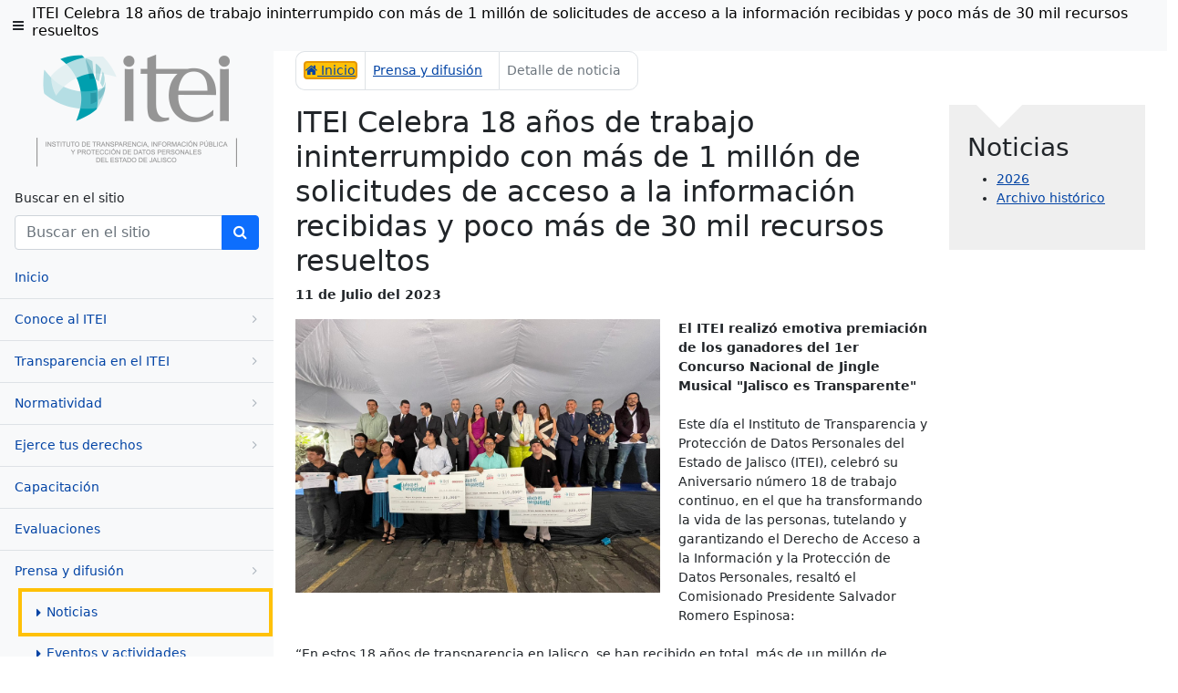

--- FILE ---
content_type: text/html; charset=UTF-8
request_url: https://www.itei.org.mx/v4/prensa/noticias/1761
body_size: 5680
content:
<!DOCTYPE html>
<html lang="es">
	<head>
		<meta charset="utf-8" />
		<meta http-equiv="X-UA-Compatible" content="IE=edge" />
		<meta name="viewport" content="width=device-width, initial-scale=1, shrink-to-fit=no" />
		<meta name="description" content="Portal Electrónico del Instituto de Transparencia, Información Pública y Protección de Datos Personales del Estado de Jalisco ITEI" />
		<meta name="keywords" content="transparencia, informacion, publica, jalisco, mexico, itei, ifai, infomex, consejo, orientacion, capacitacion, sujetos obligados, uti, unidad de transparencia, sesiones, gobierno" />
		<!--<meta http-equiv="Cache-Control" content="no-cache, no-store, must-revalidate" />
		<meta http-equiv="Pragma" content="no-cache" />
		<meta http-equiv="Expires" content="0" />-->
		<meta name="theme-color" content="#00a1b1"/>
		<link rel="apple-touch-icon" href="/icon-192.png">
		<title>ITEI - ITEI Celebra 18 años de trabajo ininterrumpido con más de 1 millón de solicitudes de acceso a la información recibidas y poco más de 30 mil recursos resueltos</title>
		<link href="https://www.itei.org.mx/v4/css/bootstrap.min.css" rel="stylesheet" />
		<link href="https://www.itei.org.mx/v4/css/font-awesome.min.css" rel="stylesheet" />
		<link href="https://www.itei.org.mx/v4/css/estilo.css" rel="stylesheet" />
		<script src='https://code.jquery.com/jquery-3.4.1.min.js' type='text/javascript'></script>
		
		<script async src="https://www.googletagmanager.com/gtag/js?id=G-4B36MRGM1X"></script>
		<script>
		window.dataLayer = window.dataLayer || [];
		function gtag(){dataLayer.push(arguments);}
		gtag('js', new Date());
		gtag('config', 'G-4B36MRGM1X');
		</script>
		
		<!--<script async src="https://www.googletagmanager.com/gtag/js?id=UA-2684789-14"></script>
		<script>
		window.dataLayer = window.dataLayer || [];
		function gtag(){dataLayer.push(arguments);}
		gtag('js', new Date());

		gtag('config', 'UA-2684789-14');
		</script>-->
	</head>
	<body class="sb-nav-fixed">
		<nav class="sb-topnav navbar navbar-expand navbar-light bg-light">
			<button class="btn btn-link btn-sm order-1 order-lg-0 me-4 me-lg-0" id="sidebarToggle" href="#!" title="Colapsar menu de navegación"><i class="fa fa-bars"></i></button>
			<div class="d-block mx-auto">
				<h1 class="h1-encabezado">ITEI Celebra 18 años de trabajo ininterrumpido con más de 1 millón de solicitudes de acceso a la información recibidas y poco más de 30 mil recursos resueltos</h1>
			</div>
		</nav>
		<div id="menuNavega">
			<div id="menuNavega_nav">
				<nav class="sb-sidenav accordion sb-sidenav-light" id="sidenavAccordion" aria-label="Menú de navegación">
					<div class="sb-sidenav-menu">
						<div class="nav">
							<div class="sb-sidenav-menu-heading mx-auto">
								<a href="https://www.itei.org.mx/v4" title="Ir al Inicio"><img src="https://www.itei.org.mx/v4/img/body/itei_logo_sm.png" alt="ITEI logo" class="img-fluid"></a>
							</div>

							<a href="#menuNavega_content" class="nav-link visually-hidden-focusable">Saltar al contenido</a>
							
							<form class="form-inline ms-3 me-md-3 my-2" action="https://www.itei.org.mx/v4/buscar" method="post" id="busqueda_form">
								
								<label class="form-label" for="texto_buscar">Buscar en el sitio</label>
								<div class="input-group">
									<input class="form-control" name="texto_buscar" id="texto_buscar" type="text" placeholder="Buscar en el sitio">
									<button class="btn btn-primary" id="btn_buscar" type="button" value="Buscar"><i class="fa fa-search"></i></button>
								</div>
								
							</form>

							<a class="nav-link" role="menuitem" href="https://www.itei.org.mx/v4">Inicio</a>
							
							<a class="nav-link collapsed border-top" href="#" data-bs-toggle="collapse" data-bs-target="#collapseConoceItei" aria-expanded="false" aria-controls="collapseConoceItei">
								Conoce al ITEI
								<div class="sb-sidenav-collapse-arrow"><i class="fa fa-angle-down"></i></div>
							</a>
							<div class="collapse" id="collapseConoceItei" aria-label="Opciones Conoce al ITEI" data-bs-parent="#sidenavAccordion" role="menugroup">
								<nav class="sb-sidenav-menu-nested nav">
									<a class="nav-link" role="menuitem" href="https://www.itei.org.mx/v4/nosotros/que_es"><i class="fa fa-caret-right"></i> ¿Qué es el ITEI?</a>
									<a class="nav-link" role="menuitem" href="https://www.itei.org.mx/v4/nosotros/consejo"><i class="fa fa-caret-right"></i> Pleno del Instituto</a>
									<a class="nav-link" role="menuitem" href="https://www.itei.org.mx/v4/nosotros/consultivo"><i class="fa fa-caret-right"></i> Consejo Consultivo</a>
									<a class="nav-link" role="menuitem" href="https://www.itei.org.mx/v4/nosotros/estructura"><i class="fa fa-caret-right"></i> Estructura orgánica</a>
									<a class="nav-link" role="menuitem" href="https://www.itei.org.mx/v4/nosotros/directorio"><i class="fa fa-caret-right"></i> Directorio de extensiones</a>
									<a class="nav-link" role="menuitem" href="https://www.itei.org.mx/v4/agenda"><i class="fa fa-caret-right"></i> Agenda Institucional</a>
								</nav>
							</div>

							<a class="nav-link collapsed border-top" href="#" data-bs-toggle="collapse" data-bs-target="#collapseTransparencia" aria-expanded="false" aria-controls="collapseTransparencia">
								Transparencia en el ITEI
								<div class="sb-sidenav-collapse-arrow"><i class="fa fa-angle-down"></i></div>
							</a>
							<div class="collapse" id="collapseTransparencia" aria-label="Opciones Transparencia en el ITEI" data-bs-parent="#sidenavAccordion" role="menugroup">
								<nav class="sb-sidenav-menu-nested nav">
									<a class="nav-link" role="menuitem" href="https://www.itei.org.mx/v4/transparencia/ut"><i class="fa fa-caret-right"></i> Unidad de Transparencia</a>
									<a class="nav-link" role="menuitem" href="https://www.itei.org.mx/v4/transparencia/fundamental"><i class="fa fa-caret-right"></i> Información fundamental</a>
									<a class="nav-link" role="menuitem" href="https://www.itei.org.mx/v4/transparencia/focalizada"><i class="fa fa-caret-right"></i> Información focalizada</a>
									<a class="nav-link" role="menuitem" href="https://www.itei.org.mx/v4/transparencia/proactiva"><i class="fa fa-caret-right"></i> Información proactiva</a>
								</nav>
							</div>

							<a class="nav-link collapsed border-top" href="#" data-bs-toggle="collapse" data-bs-target="#collapseNormatividad" aria-expanded="false" aria-controls="collapseNormatividad" role="menugroup">
								Normatividad
								<div class="sb-sidenav-collapse-arrow"><i class="fa fa-angle-down"></i></div>
							</a>
							<div class="collapse" id="collapseNormatividad" aria-label="Opciones Normatividad" data-bs-parent="#sidenavAccordion">
								<nav class="sb-sidenav-menu-nested nav">
									<a class="nav-link" role="menuitem" href="https://www.itei.org.mx/v4/normatividad"><i class="fa fa-caret-right"></i> Marco Normativo</a>
									<a class="nav-link" role="menuitem" href="https://www.itei.org.mx/v4/normatividad/interpretacion_ley"><i class="fa fa-caret-right"></i> Interpretación de la Ley</a>
								</nav>
							</div>
							
							<a class="nav-link collapsed border-top" href="#" data-bs-toggle="collapse" data-bs-target="#collapseDerechos" aria-expanded="false" aria-controls="collapseDerechos">
								Ejerce tus derechos
								<div class="sb-sidenav-collapse-arrow"><i class="fa fa-angle-down"></i></div>
							</a>
							<div class="collapse" id="collapseDerechos" aria-label="Opciones Ejerce tus derechos" data-bs-parent="#sidenavAccordion" role="menugroup">
								<nav class="sb-sidenav-menu-nested nav">
									<a class="nav-link" role="menuitem" href="https://www.itei.org.mx/v4/procedimientos/acceso_info"><i class="fa fa-caret-right"></i> Acceso a la información</a>
									<a class="nav-link" role="menuitem" href="https://www.itei.org.mx/v4/procedimientos/proteccion_datos"><i class="fa fa-caret-right"></i> Protección de Datos Personales</a>
									<a class="nav-link" role="menuitem" href="https://www.itei.org.mx/v4/procedimientos/transparencia"><i class="fa fa-caret-right"></i> Transparencia</a>
								</nav>
							</div>

							<a class="nav-link border-top" href="/v3/micrositios/cesip/" title="Se abrirá en otra pestaña" target="_blank" title="Capacitación">Capacitación</a>
							
							<a class="nav-link border-top" href="https://www.itei.org.mx/v4/evaluaciones/busqueda">Evaluaciones</a>

							<a class="nav-link collapsed border-top" href="#" data-bs-toggle="collapse" data-bs-target="#collapsePrensa" aria-expanded="false" aria-controls="collapsePrensa">
								Prensa y difusión
								<div class="sb-sidenav-collapse-arrow"><i class="fa fa-angle-down"></i></div>
							</a>
							<div class="" id="collapsePrensa" aria-label="Opciones Prensa y Difusión" data-bs-parent="#sidenavAccordion" role="menugroup">
								<nav class="sb-sidenav-menu-nested nav">
									<a class="nav-link active" role="menuitem" href="https://www.itei.org.mx/v4/prensa/historico"><i class="fa fa-caret-right"></i> Noticias</a>
									<a class="nav-link" role="menuitem" href="https://www.itei.org.mx/v4/prensa/eventos"><i class="fa fa-caret-right"></i> Eventos y actividades</a>
									<a class="nav-link" role="menuitem" href="https://www.itei.org.mx/v4/prensa/convocatorias"><i class="fa fa-caret-right"></i> Convocatorias</a>
									<a class="nav-link" role="menuitem" href="https://www.itei.org.mx/v4/publicaciones"><i class="fa fa-caret-right"></i> Publicaciones</a>
									<a class="nav-link" role="menuitem" href="/cajacristal/" title="Se abrirá en otra pestaña" target="_blank"><i class="fa fa-caret-right"></i> Revista Caja de Cristal</a>
									<!--<a class="nav-link" role="menuitem" href="/v4/prensa/comunicado"><i class="fa fa-caret-right"></i> Comunicado</a>-->
								</nav>
							</div>

							<a class="nav-link collapsed border-top" href="#" data-bs-toggle="collapse" data-bs-target="#collapseValidaciones" aria-expanded="false" aria-controls="collapseValidaciones">
								Validaciones del ITEI
								<div class="sb-sidenav-collapse-arrow"><i class="fa fa-angle-down"></i></div>
							</a>
							<div class="collapse" id="collapseValidaciones" aria-label="Opciones Validaciones del ITEI" data-bs-parent="#sidenavAccordion" role="menugroup">
								<nav class="sb-sidenav-menu-nested nav">
									<a class="nav-link" role="menuitem" href="/sistemas_informacion_confidencial/" title="Se abrirá en otra pestaña" target="_blank"><i class="fa fa-caret-right"></i> Registro Estatal de Sistemas de Información Confidencial</a>
									<a class="nav-link" role="menuitem" href="https://www.itei.org.mx/v4/validaciones/publicacion"><i class="fa fa-caret-right"></i> Sistemas electrónicos de publicación de información pública fundamental</a>
									<a class="nav-link" role="menuitem" href="https://www.itei.org.mx/v4/validaciones/recepcion"><i class="fa fa-caret-right"></i> Sistemas electrónicos de recepción de solicitudes de información pública de libre acceso</a>
								</nav>
							</div>

							<a class="nav-link border-top" href="https://www.itei.org.mx/v4/etica">
								Comité de Ética y Conducta
							</a>

							<a class="nav-link border-top" href="/v3/micrositios/micrositio_pnt/" title="Se abrirá en otra pestaña" target="_blank">
								Plataforma Nacional de Transparencia
							</a>

							<a class="nav-link border-top" href="http://www.gobiernoabiertojalisco.org.mx/" title="Se abrirá en otra pestaña" target="_blank">
								Gobierno Abierto Jalisco
							</a>

							<a class="nav-link border-top" href="/v3/micrositios/sea/" title="Se abrirá en otra pestaña" target="_blank">
								Sistema Anticorrupción del Estado de Jalisco
							</a>

							<a class="nav-link border-top" href="https://www.itei.org.mx/v4/inai">
								INAI
							</a>

							<a class="nav-link border-top border-bottom collapse" href="#" data-bs-toggle="collapse" data-bs-target="#collapseContacto" aria-expanded="false" aria-controls="collapseContacto">
								Contacto
								<div class="sb-sidenav-collapse-arrow"><i class="fa fa-angle-down"></i></div>
							</a>
							<div class="collapse" id="collapseContacto" aria-label="Opciones Contacto" data-bs-parent="#sidenavAccordion" role="menugroup">
								<nav class="sb-sidenav-menu-nested nav">
									<a class="nav-link" role="menuitem" href="https://www.itei.org.mx/v4/contacto"><i class="fa fa-caret-right"></i> Formulario de contacto</a>
									<a class="nav-link" role="menuitem" href="https://www.itei.org.mx/v4/nosotros/directorio"><i class="fa fa-caret-right"></i> Directorio de extensiones</a>
								</nav>
							</div>

							<a href="https://www.itei.org.mx/v4/sujetos_obligados" class="nav-link"><img src="https://www.itei.org.mx/v4/img/body/directorioSO.png" alt="Padrón de Sujetos Obligados" class="img-fluid"></a>

							<a class="nav-link" href="https://wa.me/3315445997" title="Se abrirá en otra pestaña" target="_blank"><img src="/v4/img/banners/bch_whatsparencia.png" width="250" height="auto" alt="Whatsparencia: Asesoría por whatsapp sobre transparencia, acceso a información y protección de datos personales"/></a>
							
							<a class="nav-link" role="menuitem" href="https://www.itei.org.mx/v4/contacto/directorio"><i class="fa fa-phone-square"></i> Directorio de extensiones</a>

							<a class="nav-link" role="menuitem" href="https://www.itei.org.mx/v4/contacto/redes"><i class="fa fa-rss"></i> Directorio de redes sociales</a>

							<a class="nav-link" role="menuitem" href="/v3/documentos/avisos_privacidad/integral_itei.pdf"  title="Se abrirá archivo PDF en otra pestaña" target="_blank"><i class="fa fa-file-pdf-o"></i> Aviso de privacidad integral</a>

							<a class="nav-link" role="menuitem" href="https://www.itei.org.mx/v4/avisos/privacidad"><i class="fa fa-plus"></i> Más avisos de privacidad</a>
							
						</div>
					</div>
				</nav>
			</div>
			
			<div id="menuNavega_content">
<main>
					<div class="container-fluid px-4">
						<nav aria-label="Migajas" style="--bs-breadcrumb-divider: '';">
							<ol class="breadcrumb">
								<li class="breadcrumb-item"><a href="https://www.itei.org.mx/v4" id="bread_home"><i class="fa fa-home"></i> Inicio</a></li>
								<li class="breadcrumb-item"><a href="https://www.itei.org.mx/v4/prensa/noticias">Prensa y difusión</a></li>
								<li class="breadcrumb-item active" aria-current="page">Detalle de noticia</li>
							</ol>
						</nav>

						<div class="row">
							<div class="col-lg-9">
								<h2>ITEI Celebra 18 años de trabajo ininterrumpido con más de 1 millón de solicitudes de acceso a la información recibidas y poco más de 30 mil recursos resueltos</h2>
								<p><strong>11 de Julio del 2023</strong></p>
								<p><img src="/v3/documentos/boletines/2023/bol035_2023/portada2.jpg" alt="ITEI Celebra 18 años de trabajo ininterrumpido con más de 1 millón de solicitudes de acceso a la información recibidas y poco más de 30 mil recursos resueltos" style="max-width:400px;float:left;margin:0 20px 20px 0">
<strong>El ITEI realizó emotiva premiación de los ganadores del 1er Concurso Nacional de Jingle Musical "Jalisco es Transparente"</strong><br><br>Este día el Instituto de Transparencia y Protección de Datos Personales del Estado de Jalisco (ITEI), celebró su Aniversario número 18 de trabajo continuo, en el que ha transformando la vida de las personas, tutelando y garantizando el Derecho de Acceso a la Información y la Protección de Datos Personales, resaltó el Comisionado Presidente Salvador Romero Espinosa:<br><br>“En estos 18 años de transparencia en Jalisco, se han recibido en total, más de un millón de solicitudes de acceso a la Información, somos el número uno en solicitudes de información, que se traducen en alrededor de poco más de 30 mil recursos”, enfatizó.<br><br>Durante el evento, el titular del organismo de transparencia en Jalisco, Romero Espinosa, destacó que este Instituto ha sido siempre referente a nivel nacional por ir a la vanguardia con programas como: Whatsparencia, el Podcast “Transparencia a Voces”, la Revista Caja de Cristal, Programa Accede que trabaja con la comunidad Wixárika y el Plan DAI en el que Jalisco será el 1er Estado del país en el que se permitirá el acceso a la información en la Comisaría de Reinserción Femenil mediante la Plataforma Nacional de Transparencia:<br><br>“El reclusorio Femenil de Jalisco va a ser el primero del país, donde las personas privadas de su libertad puedan ejercer, estos derechos fundamentales de manera directa, en una computadora especial que se va a instalar dentro del reclusorio” destacó Romero Espinosa.<br><br>En el marco de los festejos por el Aniversario número Dieciocho del Instituto de Transparencia, Información Pública y Protección de Datos Personales del Estado de Jalisco (ITEI), se hizo la entrega de reconocimientos y premios a los cinco finalistas del Primer Concurso Nacional de Jingle “Jalisco es Transparente”, en el que el Primer Lugar correspondió para el Jingle titulado: “Jalisco es Transparente” de Bryan Antonio Cerda Betancourt con un premio de $25 mil pesos; el segundo lugar fue para el jingle “Jalisco es Transparente Acústico” de Miguel Ángel Camacho Rodríguez con un premio de $10 mil pesos; y el tercer lugar para el jingle: Jalisco está Presente” de Edgar Hernández Mata con un premio de $5mil pesos y con mención honorífica al 4to Lugar Jingle “Jalisco es Transparente 6x8” para Francisco Álvarez, así como el 5to.lugar correspondió al Jingle “Transparencia en la Información desde su Fundación” de Jorge Manuel Benítez y Shaila de los Ángeles Romero, originarios de Lagos de Moreno y Guanajuato.<br></p>

<div class="clearfix"></div>

<div class="noticia-fotogaleria">
	<h3>Fotogalería:</h3>
		<a href="/v3/documentos/boletines/2023/bol035_2023/fotos_bol/1.jpg" title="Se abrirá en otra pestaña" target="_blank">
			<img src="/v3/documentos/boletines/2023/bol035_2023/fotos_bol/thumbs/t1_1.jpg" alt="minuatura de la foto" class="mb-3">
		</a>
		<a href="/v3/documentos/boletines/2023/bol035_2023/fotos_bol/2.jpg" title="Se abrirá en otra pestaña" target="_blank">
			<img src="/v3/documentos/boletines/2023/bol035_2023/fotos_bol/thumbs/t1_2.jpg" alt="minuatura de la foto" class="mb-3">
		</a>
		<a href="/v3/documentos/boletines/2023/bol035_2023/fotos_bol/3.jpg" title="Se abrirá en otra pestaña" target="_blank">
			<img src="/v3/documentos/boletines/2023/bol035_2023/fotos_bol/thumbs/t1_3.jpg" alt="minuatura de la foto" class="mb-3">
		</a>
		<a href="/v3/documentos/boletines/2023/bol035_2023/fotos_bol/4.jpg" title="Se abrirá en otra pestaña" target="_blank">
			<img src="/v3/documentos/boletines/2023/bol035_2023/fotos_bol/thumbs/t1_4.jpg" alt="minuatura de la foto" class="mb-3">
		</a>
		<a href="/v3/documentos/boletines/2023/bol035_2023/fotos_bol/5.jpg" title="Se abrirá en otra pestaña" target="_blank">
			<img src="/v3/documentos/boletines/2023/bol035_2023/fotos_bol/thumbs/t1_5.jpg" alt="minuatura de la foto" class="mb-3">
		</a>
		<a href="/v3/documentos/boletines/2023/bol035_2023/fotos_bol/6.jpg" title="Se abrirá en otra pestaña" target="_blank">
			<img src="/v3/documentos/boletines/2023/bol035_2023/fotos_bol/thumbs/t1_6.jpg" alt="minuatura de la foto" class="mb-3">
		</a>
		<a href="/v3/documentos/boletines/2023/bol035_2023/fotos_bol/7.jpg" title="Se abrirá en otra pestaña" target="_blank">
			<img src="/v3/documentos/boletines/2023/bol035_2023/fotos_bol/thumbs/t1_7.jpg" alt="minuatura de la foto" class="mb-3">
		</a>
</div>

							</div>
							<div class="col-lg-3 banners-laterales">
								<div class="info-relacionada">
									<h3>Noticias</h3>
									<ul class="triangulito">
										<li> <a href="https://www.itei.org.mx/v4/prensa/historico/2026" title="Historico del año actual"> 2026</a></li>
										<li> <a href="https://www.itei.org.mx/v4/prensa/historico"> Archivo histórico</a></li>
									</ul>
								</div>
							</div>
						</div><!-- /.row -->
						
					</div>
				</main>
				<div id="footer" class="px-4">
					<div class="row">
						<div class="col-sm-12 col-md-6 col-lg-6 col-xl-3">
							<h3>Preguntas frecuentes</h3>
							<ul class="triangulito li-separados">
								<li> <a href="https://www.itei.org.mx/v4/faqs#pregunta1">¿Para qué sirve la Ley de Transparencia?</a></li> 
								<li> <a href="https://www.itei.org.mx/v4/faqs#pregunta2">¿Qué información puedo solicitar?</a></li> 
								<li> <a href="https://www.itei.org.mx/v4/faqs#pregunta3">¿Cómo puedo solicitar información pública?</a></li> 
								<li> <a href="https://www.itei.org.mx/v4/faqs#pregunta4">¿Por qué se clasifica la información pública?</a></li> 
								<li> <a href="https://www.itei.org.mx/v4/faqs#pregunta5">¿Qué es un recurso de transparencia?</a></li> 
							</ul>
							<p class="pregunta"><a href="https://www.itei.org.mx/v4/faqs">+ Más preguntas frecuentes</a></p>
						</div>
						
						<div class="col-sm-12 col-md-6 col-lg-6 col-xl-3">
							<h3>Sistemas</h3>
							<ul class="triangulito li-separados">
								<li> <a href="https://www.itei.org.mx/v4/sujetos_obligados/">Catálogo de Sujetos Obligados</a></li>
								<li> <a href="/reportes/" target="_blank">SIRES</a></li>
								<li> <a href="https://www.itei.org.mx/v4/padron_sanciones/">Padrón de sanciones y medidas de apremio</a></li>
								<li> <a href="/sistemas_informacion_confidencial/" target="_blank">Registro Estatal de Sistemas de Información Confidencial</a></li>
								<li> <a href="https://www.plataformadetransparencia.org.mx/">Plataforma Nacional de Transparencia</a></li>
							</ul>
						</div>
						
						<div class="col-sm-12 col-md-6 col-lg-6 col-xl-3">
							<h3>Sitios de interés</h3>
							<ul class="triangulito li-separados">
								<li> <a href="http://www.inai.org.mx/" target="_blank">INAI</a></li>
								<li> <a href="http://snt.org.mx/" target="_blank">Sistema Nacional de Transparencia</a></li>
								<li> <a href="http://www.tm.org.mx/" target="_blank">Transparencia Mexicana</a></li>
								<li> <a href="http://www.transparency.org/" target="_blank">Transparencia Internacional</a></li>
								<li> <a href="https://www.itei.org.mx/v4/sitios_interes">Órganos garantes de México</a></li>
							</ul>
							<!--<p class="pregunta"><a href="https://www.itei.org.mx/v4/sitios_interes">+ Más sitios de interés</a></p>-->
						</div>
						
						<div class="col-sm-12 col-md-6 col-lg-6 col-xl-3">
							<h3>Glosario</h3>
							<ul class="triangulito li-separados">
								<li> <a href="https://www.itei.org.mx/v4/glosario#acceso_info_publica">Acceso a la Información Pública</a></li>
								<li> <a href="https://www.itei.org.mx/v4/glosario#derecho_info">Derecho a la información</a></li>
								<li> <a href="https://www.itei.org.mx/v4/glosario#proteccion_datos_personales">Protección de Datos Personales</a></li>
								<li> <a href="https://www.itei.org.mx/v4/glosario#info_confidencial">Información confidencial</a></li>
								<li> <a href="https://www.itei.org.mx/v4/glosario#recurso_revision">Recurso de revisión</a></li>
							</ul>
							<p class="pregunta"><a href="https://www.itei.org.mx/v4/glosario">+ Más definiciones</a></p>
						</div>
						
					</div>
				</div>

				<footer class="py-4 bg-light mt-auto">
					<div class="row">
						<div class="col-10">
							<div class="container-fluid px-4">
							<p class="text-center">
								<strong>Instituto de Transparencia, Información Pública y Protección de Datos Personales del Estado de Jalisco</strong><br>
								Av. Ignacio L. Vallarta #1312, Col. Americana, C.P. 44160 Guadalajara, Jalisco, México. Tel. (33) 3630 5745<br>
								<a href="mailto:asesorias@itei.org.mx" aria-label="Escríbenos al correo asesorias@itei.org.mx">asesorias@itei.org.mx</a>, Horario de atención: Lunes a Viernes, de 9:00 a 17:00 hrs.<br>
								<a href="mailto:solicitudeseimpugnaciones@itei.org.mx" aria-label="Escríbenos al correo solicitudeseimpugnaciones@itei.org.mx">solicitudeseimpugnaciones@itei.org.mx</a>
							</p>
							
							<p class="text-center links-footer">
								<a href="https://www.itei.org.mx/v4/avisos/privacidad">Aviso de privacidad</a>&nbsp;&nbsp;&nbsp;|&nbsp;&nbsp;&nbsp; 
								<a href="https://www.itei.org.mx/v4/mapa_sitio">Mapa del sitio</a>&nbsp;&nbsp;&nbsp;|&nbsp;&nbsp;&nbsp;
								<!--<a href="/roundcube/" target="_blank">Correo web</a>&nbsp;&nbsp;&nbsp;|&nbsp;&nbsp;&nbsp;-->
								<a href="https://www.itei.org.mx/v4/contacto/directorio/">Directorio de extensiones</a>
							</p>
							</div>
						</div>
						
						<div class="col-2">
							<p class="text-center links-footer">
								<a href="https://www.hearcolors.com.mx/SelloAccesibilidad.php?num_clte=1T9E22TN" target="_blank" tile="Abre en otra página">
									<img src="https://www.itei.org.mx/v4/img/icons/distintivo_azul.png" alt="Declaración de Accesibilidad WCAG 2.0" class="img-fluid">
								</a>
							</p>
						</div>
					</div>
				</footer>
			</div>
		</div>

<!-- modal generico -->
<div class="modal fade" id="ventanaModal" tabindex="-1" aria-labelledby="tituloVentana" aria-hidden="true">
  <div class="modal-dialog modal-dialog-scrollable modal-xl">
    <div class="modal-content">
      <div class="modal-header">
        <p class="h5 modal-title" id="tituloVentana">Titulo ventana modal</p>
        <button type="button" class="btn-close" data-bs-dismiss="modal" aria-label="Cerrar"></button>
      </div>
      <div class="modal-body">
      </div>
    </div>
  </div>
</div>

<script src="https://www.itei.org.mx/v4/js/bootstrap.min.js"></script>
<script src="https://www.itei.org.mx/v4/js/scripts.js"></script>
<script>
	$(function(){
		$("#bread_home").focus();

		$("#btn_buscar").click(function(){
			let txt = $("#texto_buscar").val();
			if(txt != '')
				$("#busqueda_form").submit();
		});
	});
</script>
	</body>
</html>


--- FILE ---
content_type: application/javascript
request_url: https://www.itei.org.mx/v4/js/scripts.js
body_size: 57
content:
window.addEventListener('DOMContentLoaded', event => {

	// Toggle the side navigation
	const sidebarToggle = document.body.querySelector('#sidebarToggle');
	if (sidebarToggle) {
		// Uncomment Below to persist sidebar toggle between refreshes
		// if (localStorage.getItem('sb|sidebar-toggle') === 'true') {
		//	 document.body.classList.toggle('sb-sidenav-toggled');
		// }
		sidebarToggle.addEventListener('click', event => {
			event.preventDefault();
			document.body.classList.toggle('sb-sidenav-toggled');
			localStorage.setItem('sb|sidebar-toggle', document.body.classList.contains('sb-sidenav-toggled'));
		});
	}

});
